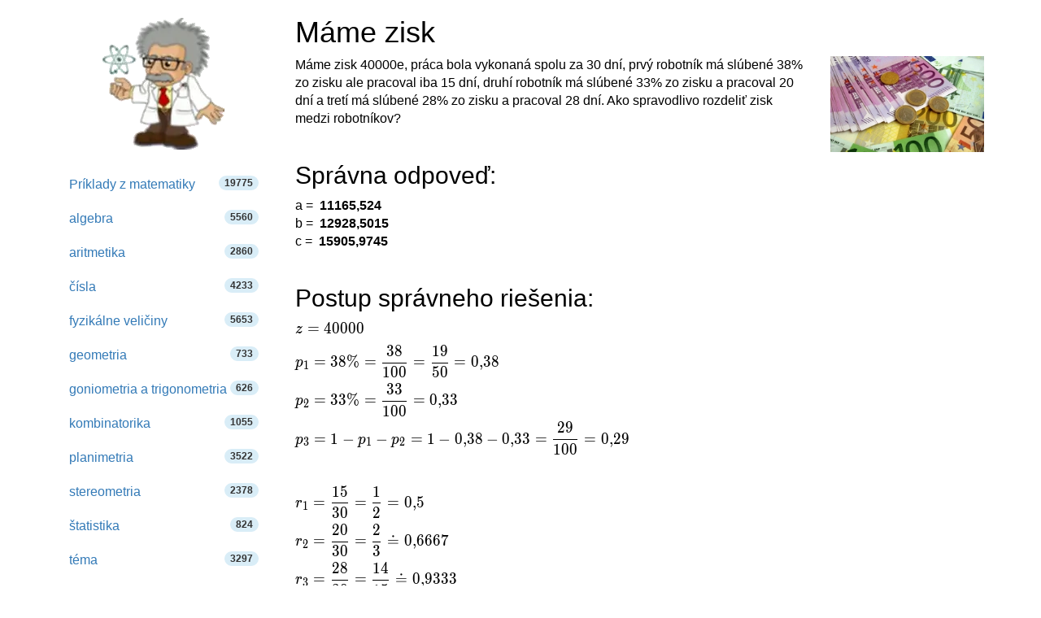

--- FILE ---
content_type: text/html; charset=utf-8
request_url: https://www.google.com/recaptcha/api2/aframe
body_size: 267
content:
<!DOCTYPE HTML><html><head><meta http-equiv="content-type" content="text/html; charset=UTF-8"></head><body><script nonce="W2wOXUicBncwzygWr_Ub1g">/** Anti-fraud and anti-abuse applications only. See google.com/recaptcha */ try{var clients={'sodar':'https://pagead2.googlesyndication.com/pagead/sodar?'};window.addEventListener("message",function(a){try{if(a.source===window.parent){var b=JSON.parse(a.data);var c=clients[b['id']];if(c){var d=document.createElement('img');d.src=c+b['params']+'&rc='+(localStorage.getItem("rc::a")?sessionStorage.getItem("rc::b"):"");window.document.body.appendChild(d);sessionStorage.setItem("rc::e",parseInt(sessionStorage.getItem("rc::e")||0)+1);localStorage.setItem("rc::h",'1769459173088');}}}catch(b){}});window.parent.postMessage("_grecaptcha_ready", "*");}catch(b){}</script></body></html>